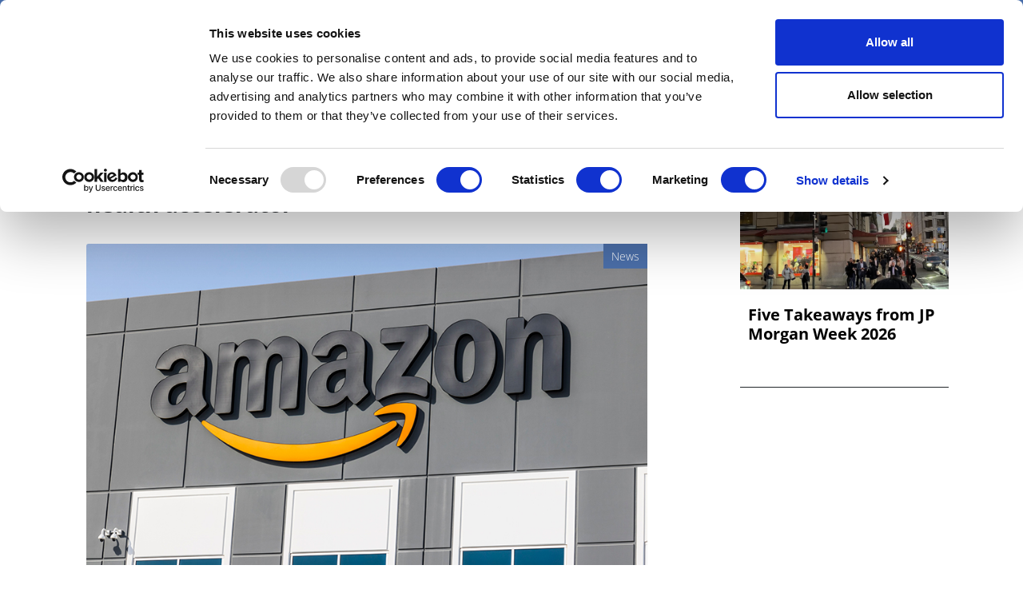

--- FILE ---
content_type: text/html; charset=UTF-8
request_url: https://pharmaphorum.com/news/amazon-names-10-finalists-in-its-first-digital-health-accelerator
body_size: 17434
content:

<!DOCTYPE html>
<html lang="en" dir="ltr" prefix="content: http://purl.org/rss/1.0/modules/content/  dc: http://purl.org/dc/terms/  foaf: http://xmlns.com/foaf/0.1/  og: http://ogp.me/ns#  rdfs: http://www.w3.org/2000/01/rdf-schema#  schema: http://schema.org/  sioc: http://rdfs.org/sioc/ns#  sioct: http://rdfs.org/sioc/types#  skos: http://www.w3.org/2004/02/skos/core#  xsd: http://www.w3.org/2001/XMLSchema# " class="h-100">
  <head>
    <meta charset="utf-8" />
<script async src="https://www.googletagmanager.com/gtag/js?id=UA-37776013-1"></script>
<script>window.dataLayer = window.dataLayer || [];function gtag(){dataLayer.push(arguments)};gtag("js", new Date());gtag("set", "developer_id.dMDhkMT", true);gtag("config", "UA-37776013-1", {"groups":"default","anonymize_ip":true,"page_placeholder":"PLACEHOLDER_page_path"});</script>
<meta name="description" content="Amazon&#039;s push into healthcare takes many forms, and one is decidedly biotech-like – running an accelerator to identify and support startups with promising technology platforms. The online commerce giant&#039;s first accelerator kicked off in June, focusing on digital health companies, and 427 applications from 31 countries around the world have now been winnowed down to 10 finalists." />
<link rel="canonical" href="https://pharmaphorum.com/news/amazon-names-10-finalists-in-its-first-digital-health-accelerator" />
<link rel="image_src" href="https://pharmaphorum.com/wp-content/uploads/2019/04/Amazon-healthcare-Alexa-Haven_2.jpg" />
<meta property="og:site_name" content="pharmaphorum" />
<meta property="og:url" content="https://pharmaphorum.com/news/amazon-names-10-finalists-in-its-first-digital-health-accelerator" />
<meta property="og:title" content="Amazon names 10 finalists in its first digital health accelerator" />
<meta property="og:description" content="Amazon&#039;s push into healthcare takes many forms, and one is decidedly biotech-like – running an accelerator to identify and support startups with promising technology platforms. The online commerce giant&#039;s first accelerator kicked off in June, focusing on digital health companies, and 427 applications from 31 countries around the world have now been winnowed down to 10 finalists." />
<meta property="og:image" content="https://pharmaphorum.com/wp-content/uploads/2019/04/Amazon-healthcare-Alexa-Haven_2.jpg" />
<meta name="twitter:card" content="summary_large_image" />
<meta name="twitter:description" content="Amazon&#039;s push into healthcare takes many forms, and one is decidedly biotech-like – running an accelerator to identify and support startups with promising technology platforms. The online commerce giant&#039;s first accelerator kicked off in June, focusing on digital health companies, and 427 applications from 31 countries around the world have now been winnowed down to 10 finalists." />
<meta name="twitter:title" content="Amazon names 10 finalists in its first digital health accelerator" />
<meta name="twitter:image" content="https://pharmaphorum.com/wp-content/uploads/2019/04/Amazon-healthcare-Alexa-Haven_2.jpg" />
<meta name="MobileOptimized" content="width" />
<meta name="HandheldFriendly" content="true" />
<meta name="viewport" content="width=device-width, initial-scale=1.0" />
<link rel="icon" href="/sites/default/files/favicon.png" type="image/png" />
<script>window.a2a_config=window.a2a_config||{};a2a_config.callbacks=[];a2a_config.overlays=[];a2a_config.templates={};function my_addtoany_onready() {
    
var elements = document.getElementsByClassName("a2a_pp_share")
for (var i = 0; i < elements.length; i++) {
elements[i].href = 'javascript:void(0);';
}

}

var a2a_config = a2a_config || {};
a2a_config.callbacks = a2a_config.callbacks || [];
a2a_config.callbacks.push({
    ready: my_addtoany_onready,
});</script>

    <title>Amazon names 10 finalists in its first digital health accelerator | pharmaphorum</title>
    <link rel="stylesheet" media="all" href="/sites/default/files/css/css_rd0nJbTA5tM6EOqSpNX6yGSoxOZGgzcytXmHffMmNhQ.css?delta=0&amp;language=en&amp;theme=pharmaphorum_theme&amp;include=[base64]" />
<link rel="stylesheet" media="all" href="/sites/default/files/css/css_kUIIxiwsHx-Q9ulV2FRT0_PfdtmkQ3gKoIxH_ge_K_A.css?delta=1&amp;language=en&amp;theme=pharmaphorum_theme&amp;include=[base64]" />


          <!-- Cookiebot -->
      <script id="Cookiebot" 
              src="https://consent.cookiebot.com/uc.js" 
              data-cbid="bd4b5ea3-0aba-46ce-b7a8-f569fd2c9490" 
              data-blockingmode="auto" 
              type="text/javascript">
      </script>

      <!-- Fathom Analytics -->
      <script src="https://cdn.usefathom.com/script.js" 
              data-site="FNHIQCHK" 
              defer>
      </script>

          <!-- Google Tag Manager -->
      <script>
        (function(w, d, s, l, i) {
          w[l] = w[l] || [];
          w[l].push({'gtm.start': new Date().getTime(), event: 'gtm.js'});
          var f = d.getElementsByTagName(s)[0],
              j = d.createElement(s),
              dl = l != 'dataLayer' ? '&l=' + l : '';
          j.async = true;
          j.src = 'https://www.googletagmanager.com/gtm.js?id=' + i + dl;
          f.parentNode.insertBefore(j, f);
        })(window, document, 'script', 'dataLayer', 'GTM-K26JNWM');
      </script>
      <!-- End Google Tag Manager -->


    

      <!-- Google Publisher Tags -->
      <script async='async' 
              src='https://www.googletagservices.com/tag/js/gpt.js'>
      </script>
      <script async 
              src="https://securepubads.g.doubleclick.net/tag/js/gpt.js">
      </script>


    <script src="/modules/contrib/jquery_once/lib/jquery_3.7.1_jquery.min.js?v=3.7.1"></script>
<script src="https://use.fontawesome.com/releases/v6.1.0/js/all.js" defer crossorigin="anonymous"></script>
<script src="https://use.fontawesome.com/releases/v6.1.0/js/v4-shims.js" defer crossorigin="anonymous"></script>
<script src="/modules/custom/gavias_sliderlayer/vendor/revolution/js/jquery.themepunch.tools.min.js?v=1.x"></script>
<script src="/modules/custom/gavias_sliderlayer/vendor/revolution/js/jquery.themepunch.revolution.min.js?v=1.x"></script>
<script src="/modules/custom/gavias_sliderlayer/vendor/revolution/js/extensions/revolution.extension.actions.min.js?v=1.x"></script>
<script src="/modules/custom/gavias_sliderlayer/vendor/revolution/js/extensions/revolution.extension.carousel.min.js?v=1.x"></script>
<script src="/modules/custom/gavias_sliderlayer/vendor/revolution/js/extensions/revolution.extension.kenburn.min.js?v=1.x"></script>
<script src="/modules/custom/gavias_sliderlayer/vendor/revolution/js/extensions/revolution.extension.layeranimation.min.js?v=1.x"></script>
<script src="/modules/custom/gavias_sliderlayer/vendor/revolution/js/extensions/revolution.extension.migration.min.js?v=1.x"></script>
<script src="/modules/custom/gavias_sliderlayer/vendor/revolution/js/extensions/revolution.extension.navigation.min.js?v=1.x"></script>
<script src="/modules/custom/gavias_sliderlayer/vendor/revolution/js/extensions/revolution.extension.parallax.min.js?v=1.x"></script>
<script src="/modules/custom/gavias_sliderlayer/vendor/revolution/js/extensions/revolution.extension.slideanims.min.js?v=1.x"></script>
<script src="/modules/custom/gavias_sliderlayer/vendor/revolution/js/extensions/revolution.extension.video.min.js?v=1.x"></script>

    <script type="text/javascript" 
            src="/themes/custom/pharmaphorum_theme/js/adw_banner.js">
    </script>
  </head>

  <body class="gavias-pagebuilder path-node page-node-type-article   d-flex flex-column h-100">
              <!-- Google Tag Manager (noscript) -->
      <noscript>
        <iframe src="https://www.googletagmanager.com/ns.html?id=GTM-K26JNWM" 
                height="0" 
                width="0" 
                style="display:none;visibility:hidden">
        </iframe>
      </noscript>
      <!-- End Google Tag Manager (noscript) -->
    
    <a href="#main-content" class="visually-hidden focusable skip-link">
      Skip to main content
    </a>

    
      <div class="dialog-off-canvas-main-canvas d-flex flex-column h-100" data-off-canvas-main-canvas>
    

<header>

	
<div class="region region-header">
  <div class="container">
    <div class="first-header">
      <div class="row">
        <div class="col-12 col-lg-3 col-md-4 date-header no-mobile">
          <span id="today-date">Monday 19 January 2026</span>
        </div>
                        <div class="col-12 col-sm-12 col-md-5  col-lg-5 col-xl-5 links" style="padding-left: 0px;">

	<div class="links">
          <div id="block-pharmaphorum-theme-socialicon" class="block block-block-content block-block-content77b6525f-2413-4155-82df-e81eff6f93e8">
	
		
			
            <div class="clearfix text-formatted field field--name-body field--type-text-with-summary field--label-hidden field__item"><div class="social-header no-mobile"><a class="bluesky" href="https://bsky.app/profile/pharmaphorum.bsky.social" target="_blank" title="BlueSky">BlueSky</a> <a class="in" href="https://www.linkedin.com/company/pharmaphorum-media" target="_blank" title="linkedin">linkedin</a> <a class="yt" href="https://www.youtube.com/@Pharmaphorum" target="_blank" title="youtube">youtube</a></div>
</div>
      
	
</div>
<nav role="navigation" aria-labelledby="block-pharmaphorum-theme-headerlinks-menu" id="block-pharmaphorum-theme-headerlinks" class="block block-menu navigation menu--header-links">
            
  <h5 class="visually-hidden" id="block-pharmaphorum-theme-headerlinks-menu">header links</h5>
  

  
      
        <ul class="nav navbar-nav">
  
          <li class="get-newsletters-icon nav-item">
      <a href="/register" target="_self" class="nav-link" data-drupal-link-system-path="node/13849">Get Newsletters</a>
          </li>
          <li class="media-kit-icon nav-item">
      <a href="/advertise" target="_self" class="nav-link" data-drupal-link-system-path="node/89">Media Kit</a>
          </li>
  </ul>
  


  </nav>

        </div>       </div>
                <div class="col-12 col-lg-3 col-xl-3 col-md-4 no-mobile row-search-field">
                    
<div class="views-exposed-form bef-exposed-form block block-views block-views-exposed-filter-blocksearch-api-view-page-1" data-drupal-selector="views-exposed-form-search-api-view-page-1" id="block-exposedformsearch-api-viewpage-1-3">
	
		
		
	<form action="javascript:void(0);" method="get" id="views-exposed-form-search-api-view-page-1" accept-charset="UTF-8">
		<div class="form--inline clearfix">
			<div class="js-form-item form-item js-form-type-textfield form-type-textfield js-form-item-search-api-fulltext form-item-search-api-fulltext">
				<input placeholder="Search pharmaphorum.com" data-drupal-selector="edit-search-api-fulltext" type="text"
				id="edit-search-api-fulltext" name="gsc.q" value="" size="30" maxlength="128"
				class="form-text form-control">
			</div>
			<div data-drupal-selector="edit-actions" class="form-actions js-form-wrapper form-wrapper" id="edit-actions">
				<input data-drupal-selector="edit-submit-search-api-view" type="submit" value="GO" class="button js-form-submit form-submit btn btn-primary js-start-google-search">

			</div>
		</div>
	</form>
	
</div>

          <div class="dropdown">
            <button class="navbar-toggler collapsed dropbtn header-search-button">
              <img src="/sites/default/files/search-icon-20px-01.png" alt="search-icon" class="btn-imagesearch-mini"/>
            </button>
                      </div>
        </div>
      </div>
    </div>
  </div>
</div>


			<nav class="navbar navbar-expand-lg navbar-light text-dark ">
			<div class="container row mx-auto">
				<div class="col-2 navbar-search-mobile">
					<button class="navbar-toggler collapsed dropbtn" type="button" data-toggle="collapse" data-target="#navbarSupportedContent" aria-controls="navbarSupportedContent" aria-expanded="false" aria-label="Toggle navigation">
						<img src="/themes/custom/pharmaphorum_theme/library/img/search-icon-42px.png" class="btn-imagesearch" alt="search-icon"/>
					</button>
				</div>

				<div class="col-8 col-md-11  p-0 logo-mobile">
					  <div class="region region-nav-branding">
    <div id="block-pharmaphorum-theme-branding" class="block block-system block-system-branding-block">
	
		
	<div class="navbar-brand d-flex align-items-center">

    <a href="/" title="Home" rel="home" class="site-logo d-block">
    <img src="/sites/default/files/pharmphorum_logo_notag.png" alt="Home" />
  </a>
  
  <div>
  
      </div>
</div>

</div>
<nav role="navigation" aria-labelledby="block-pharmaphorummenufirstcategory-menu" id="block-pharmaphorummenufirstcategory" class="block block-menu navigation menu--pharmaphorum-menu-first-category">
            
  <h5 class="visually-hidden" id="block-pharmaphorummenufirstcategory-menu">Pharmaphorum menu first category</h5>
  

  
      
        <ul class="nav navbar-nav">
  
          <li class="nav-item">
      <a href="/news" class="nav-link" data-drupal-link-system-path="node/103">News</a>
          </li>
          <li class="nav-item">
      <a href="/views-and-analysis" class="nav-link" data-drupal-link-system-path="taxonomy/term/104">Views &amp; Analysis</a>
          </li>
          <li class="nav-item">
      <a href="/deep_dive" class="nav-link dropdown-toggle" data-drupal-link-system-path="node/19265">Deep Dive</a>
                      <ul>
  
          <li class="nav-item">
      <a href="/deep-dive/equity-and-sustainability" class="nav-link" data-drupal-link-system-path="node/22448">Equity and Sustainability</a>
          </li>
          <li class="nav-item">
      <a href="/deep_dive_research_and_development" class="nav-link" data-drupal-link-system-path="node/20814">Research &amp; Development</a>
          </li>
          <li class="nav-item">
      <a href="/deep-dive/market-access-commercialisation" class="nav-link" data-drupal-link-system-path="node/21110">Market Access</a>
          </li>
          <li class="nav-item">
      <a href="/deep-dive/oncology-2025" class="nav-link" data-drupal-link-system-path="node/21473">Oncology</a>
          </li>
          <li class="nav-item">
      <a href="/deep_dive_ai" class="nav-link" data-drupal-link-system-path="node/21894">Artificial Intelligence</a>
          </li>
          <li class="nav-item">
      <a href="/deep-dive/patients-and-partnerships-2025" class="nav-link" data-drupal-link-system-path="node/22180">Patients &amp; Partnerships</a>
          </li>
          <li class="nav-item">
      <a href="/deep_dive_previous_editions" class="nav-link" data-drupal-link-system-path="node/19443">Previous Editions</a>
          </li>
  </ul>
  
          </li>
          <li class="nav-item">
      <a href="/webinars" class="nav-link" data-drupal-link-system-path="taxonomy/term/106">Webinars</a>
          </li>
          <li class="nav-item">
      <a href="/podcasts" class="nav-link" data-drupal-link-system-path="taxonomy/term/108">Podcasts</a>
          </li>
          <li class="nav-item">
      <a href="/video" class="nav-link" data-drupal-link-system-path="taxonomy/term/107">Videos</a>
          </li>
          <li class="nav-item">
      <a href="/spotlight-on" class="nav-link dropdown-toggle" data-drupal-link-system-path="taxonomy/term/39">Spotlight on</a>
                      <ul>
  
          <li class="nav-item">
      <a href="/spotlight/asco-2025" class="nav-link" data-drupal-link-system-path="node/21215">ASCO 2025</a>
          </li>
          <li class="nav-item">
      <a href="/spotlight/bio-international-convention" class="nav-link" data-drupal-link-system-path="node/21351">BIO 2025</a>
          </li>
          <li class="nav-item">
      <a href="/spotlight/c-suite-innovators-playbook" class="nav-link" data-drupal-link-system-path="node/21533">C-Suite Innovators</a>
          </li>
          <li class="nav-item">
      <a href="/spotlight/esmo-2025" class="nav-link" data-drupal-link-system-path="node/22051">ESMO 2025</a>
          </li>
          <li class="nav-item">
      <a href="/spotlight/frontiers-health-2025" class="nav-link" data-drupal-link-system-path="node/21504">Frontiers Health 2025</a>
          </li>
          <li class="nav-item">
      <a href="/spotlight/jp-morgan" class="nav-link" data-drupal-link-system-path="node/21329">JP Morgan</a>
          </li>
          <li class="nav-item">
      <a href="/spotlight/policy-updates" class="nav-link" data-drupal-link-system-path="node/21899">Global Policy Insights</a>
          </li>
  </ul>
  
          </li>
          <li class="nav-item">
      <a href="/events" class="nav-link" data-drupal-link-system-path="taxonomy/term/17">Events</a>
          </li>
  </ul>
  


  </nav>

  </div>

				</div>

				<div class="col-2 col-md-1 text-right button-hamburger">
					<button class="navbar-toggler collapsed" type="button" data-toggle="collapse" data-target="#navbarSupportedContent" aria-controls="navbarSupportedContent" aria-expanded="false" aria-label="Toggle navigation">
						<span class="navbar-toggler-icon"></span>
					</button>
				</div>


			</div>
		</nav>
		<div class="collapse navbar-collapse col-12" id="navbarSupportedContent">
		<div class="container">
			<div class="generic">
				<div class="col-6 float-left">
					<a href="/" target="_blank" title="Pharmaphorum"><img src="/sites/default/files/pharmaphorum-logo-w.png" title="Pharmaphorum" width="240" alt="Pharmaphorum"/></a>
				</div>
				<div class="col-6 close-menu">
					<a id="interactive-div" href="javascript:void(0)" title="close">close</a>
				</div>
			</div>
			<div class="generic cont-menu-search">
				<div
					class="col-12 col-md-6 offset-md-3">
										
<div class="views-exposed-form bef-exposed-form block block-views block-views-exposed-filter-blocksearch-api-view-page-1" data-drupal-selector="views-exposed-form-search-api-view-page-1" id="block-exposedformsearch-api-viewpage-1">
	
		
		
	<form action="javascript:void(0);" method="get" id="views-exposed-form-search-api-view-page-1" accept-charset="UTF-8">
		<div class="form--inline clearfix">
			<div class="js-form-item form-item js-form-type-textfield form-type-textfield js-form-item-search-api-fulltext form-item-search-api-fulltext">
				<input placeholder="Search pharmaphorum.com" data-drupal-selector="edit-search-api-fulltext" type="text"
				id="edit-search-api-fulltext" name="gsc.q" value="" size="30" maxlength="128"
				class="form-text form-control">
			</div>
			<div data-drupal-selector="edit-actions" class="form-actions js-form-wrapper form-wrapper" id="edit-actions">
				<input data-drupal-selector="edit-submit-search-api-view" type="submit" value="GO" class="button js-form-submit form-submit btn btn-primary js-start-google-search">

			</div>
		</div>
	</form>
	
</div>

				</div>
			</div>

			<div class="generic">
				<div class="col-12">
					
				</div>
			</div>

			<div id="navigation-hamburger-menu">
				<div class="generic">
					<div class="row">

						<div
							class="col-12 col-md-4 col-submenu">
														<ul>
								<nav role="navigation" aria-labelledby="block-section-menu" id="block-section" class="block block-menu navigation menu--section">
            
  <h5 class="visually-hidden" id="block-section-menu">SECTION</h5>
  

  
      
        <ul class="nav navbar-nav">
  
          <li class="nav-item">
      <a href="/news" class="nav-link" data-drupal-link-system-path="node/103">News</a>
          </li>
          <li class="nav-item">
      <a href="/views-and-analysis" class="nav-link" data-drupal-link-system-path="taxonomy/term/104">Views &amp; Analysis</a>
          </li>
          <li class="nav-item">
      <a href="/deep_dive" class="nav-link dropdown-toggle" data-drupal-link-system-path="node/19265">Deep Dive</a>
                      <ul>
  
          <li class="nav-item">
      <a href="/deep_dive_research_and_development" class="nav-link" data-drupal-link-system-path="node/20814">Research &amp; Development</a>
          </li>
          <li class="nav-item">
      <a href="/market-access/deep-dive-market-access-2024" class="nav-link" data-drupal-link-system-path="node/19013">Market Access</a>
          </li>
          <li class="nav-item">
      <a href="/oncology/deep-dive-oncology-2024" class="nav-link" data-drupal-link-system-path="node/19900">Oncology</a>
          </li>
          <li class="nav-item">
      <a href="/deep_dive_ai" class="nav-link" data-drupal-link-system-path="node/21894">Artificial Intelligence</a>
          </li>
          <li class="nav-item">
      <a href="/patients/deep-dive-patients-partnerships-2024" class="nav-link" data-drupal-link-system-path="node/20133">Patients &amp; Partnerships</a>
          </li>
          <li class="nav-item">
      <a href="/sales-marketing/deep-dive-commercialisation-2024" class="nav-link" data-drupal-link-system-path="node/19905">Commercialisation</a>
          </li>
          <li class="nav-item">
      <a href="/deep_dive_previous_editions" class="nav-link" data-drupal-link-system-path="node/19443">Previous Editions</a>
          </li>
  </ul>
  
          </li>
          <li class="nav-item">
      <a href="/webinars" class="nav-link" data-drupal-link-system-path="taxonomy/term/106">Webinars</a>
          </li>
          <li class="nav-item">
      <a href="/podcasts" class="nav-link" data-drupal-link-system-path="taxonomy/term/108">Podcasts</a>
          </li>
          <li class="nav-item">
      <a href="/video" class="nav-link" data-drupal-link-system-path="taxonomy/term/107">Videos</a>
          </li>
          <li class="nav-item">
      <a href="/whitepapers" class="nav-link" data-drupal-link-system-path="taxonomy/term/105">White Papers </a>
          </li>
          <li class="nav-item">
      <a href="/events" class="nav-link" data-drupal-link-system-path="taxonomy/term/17">Events</a>
          </li>
  </ul>
  


  </nav>


							</ul>
						</div>

						<div class="col-12 col-md-4 col-submenu">
							<div class="no-mobile-menu">
								<span class="channels collapse-div">Channels</span>
								<ul>
									<nav role="navigation" aria-labelledby="block-channels-menu" id="block-channels" class="block block-menu navigation menu--channels1">
            
  <h5 class="visually-hidden" id="block-channels-menu">Channels</h5>
  

  
      
        <ul class="nav navbar-nav">
  
          <li class="nav-item">
      <a href="/sales-marketing" class="nav-link" data-drupal-link-system-path="taxonomy/term/2">Sales &amp; Marketing</a>
          </li>
          <li class="nav-item">
      <a href="/rd" class="nav-link" data-drupal-link-system-path="taxonomy/term/34">R&amp;D</a>
          </li>
          <li class="nav-item">
      <a href="/digital" class="nav-link" data-drupal-link-system-path="taxonomy/term/3">Digital</a>
          </li>
          <li class="nav-item">
      <a href="/market-access" class="nav-link" data-drupal-link-system-path="taxonomy/term/15">Market Access</a>
          </li>
          <li class="nav-item">
      <a href="/oncology" class="nav-link" data-drupal-link-system-path="taxonomy/term/24">Oncology</a>
          </li>
          <li class="nav-item">
      <a href="/patients" class="nav-link" data-drupal-link-system-path="taxonomy/term/29">Patients</a>
          </li>
          <li class="nav-item">
      <a href="/spotlight-on" class="nav-link" data-drupal-link-system-path="taxonomy/term/39">Spotlight On</a>
          </li>
  </ul>
  


  </nav>


								</ul>
							</div>
							<div id="collapseDiv1" class="collapse-div mobile-menu ">
								<div class="collapse-header" id="heading1">
									<button data-toggle="collapse" data-target="#collapse1" aria-expanded="true" aria-controls="collapse1" style=" background-color: transparent;border: none;font-weight: bold;">
										Channels

<i class="fa fa-caret-down" aria-hidden="true"></i>
									</button>
									
								</div>
								<div id="collapse1" class="collapse " role="region" aria-labelledby="heading1" style=" padding-left: 40px;">
									<div class="collapse-body">
										<nav role="navigation" aria-labelledby="block-channels-menu" id="block-channels" class="block block-menu navigation menu--channels1">
            
  <h5 class="visually-hidden" id="block-channels-menu">Channels</h5>
  

  
      
        <ul class="nav navbar-nav">
  
          <li class="nav-item">
      <a href="/sales-marketing" class="nav-link" data-drupal-link-system-path="taxonomy/term/2">Sales &amp; Marketing</a>
          </li>
          <li class="nav-item">
      <a href="/rd" class="nav-link" data-drupal-link-system-path="taxonomy/term/34">R&amp;D</a>
          </li>
          <li class="nav-item">
      <a href="/digital" class="nav-link" data-drupal-link-system-path="taxonomy/term/3">Digital</a>
          </li>
          <li class="nav-item">
      <a href="/market-access" class="nav-link" data-drupal-link-system-path="taxonomy/term/15">Market Access</a>
          </li>
          <li class="nav-item">
      <a href="/oncology" class="nav-link" data-drupal-link-system-path="taxonomy/term/24">Oncology</a>
          </li>
          <li class="nav-item">
      <a href="/patients" class="nav-link" data-drupal-link-system-path="taxonomy/term/29">Patients</a>
          </li>
          <li class="nav-item">
      <a href="/spotlight-on" class="nav-link" data-drupal-link-system-path="taxonomy/term/39">Spotlight On</a>
          </li>
  </ul>
  


  </nav>


									</div>
								</div>
							</div>
						</div>
						<div
							class="col-12 col-md-4 col-submenu">
														<ul>
								<nav role="navigation" aria-labelledby="block-subnavigation-menu" id="block-subnavigation" class="block block-menu navigation menu--sub-navigation">
            
  <h5 class="visually-hidden" id="block-subnavigation-menu">SUB NAVIGATION</h5>
  

  
      
        <ul class="nav navbar-nav">
  
          <li class="nav-item">
      <a href="/pharmaphorum-exclusive-live-event-coverage" class="nav-link" data-drupal-link-system-path="node/15856">Live Coverage</a>
          </li>
          <li class="nav-item">
      <a href="/partner-contents" class="nav-link" data-drupal-link-system-path="node/13838">Partner Content</a>
          </li>
          <li class="nav-item">
      <a href="/about" class="nav-link" data-drupal-link-system-path="node/87">About us</a>
          </li>
          <li class="nav-item">
      <a href="/about" class="nav-link" data-drupal-link-system-path="node/87">Work for us</a>
          </li>
          <li class="nav-item">
      <a href="/contribute" class="nav-link" data-drupal-link-system-path="node/88">Contribute</a>
          </li>
          <li class="nav-item">
      <a href="/contact" class="nav-link" data-drupal-link-system-path="node/93">Contact us</a>
          </li>
          <li class="nav-item">
      <a href="/advertise" class="nav-link" data-drupal-link-system-path="node/89">Advertise</a>
          </li>
  </ul>
  


  </nav>



							</ul>
						</div>
						<div class="col-12 col-md-12">
							<div id="block-menusingupnewsletters" class="block block-block-content block-block-content57f17994-40ec-4b27-b0de-19c7190df555">
	
		
			
            <div class="clearfix text-formatted field field--name-body field--type-text-with-summary field--label-hidden field__item"><div class="container">
<div class="row">
<div class="col-md-12 col-12">
<div class="generic" style="text-align:center;border-top: 1px solid white;">
<p style="margin-top: 10px;">Newsletters and Deep Dive digital magazine</p>
<div id="">
<form class="validate" id="mc-embedded-subscribe-form" method="post" name="mc-embedded-subscribe-form" novalidate="" target="_blank">
<div id="mc_embed_signup_scroll">
<div class="mc-field-group email-subscribe" style="display: flex;justify-content: center;">
<input class="required email" id="mce-EMAIL" name="EMAIL" placeholder="Email" type="email" value="" />
<div class="clear foot ">
<input class="button btn-email btn-email-chimp" id="" name="subscribe" type="submit" value="Subscribe" /></div>
</div>
<div class="clear foot" id="mce-responses">
<div class="response" id="mce-error-response" style="display:none">&nbsp;</div>
<div class="response" id="mce-success-response" style="display:none">&nbsp;</div>
</div>
</div>
</form>
</div>
</div>
</div>
</div>
</div>
</div>
      
	
</div>


						</div>

						
					</div>
					<div>
<div id="block-pharmaphorum-theme-menumobilesocialbuttonandlinks" class="block block-block-content block-block-contentd7be35ef-b13f-400c-8d6c-845f852a7da0">
	
		
			
            <div class="clearfix text-formatted field field--name-body field--type-text-with-summary field--label-hidden field__item"><div class="col-12" id="mobile-social-button">
<div class="row">
<div class="col-4 first"><a class="edit-icon" href="/register">Sign up</a></div>
<div class="col-4 second"><a class="yt" href="https://www.youtube.com/@Pharmaphorum" target="_blank" title="facebook">youtube</a> <a class="in" href="https://www.linkedin.com/company/pharmaphorum-media" target="_blank" title="linkedin">linkedin</a> <a class="bluesky" href="https://bsky.app/profile/pharmaphorum.bsky.social" target="_blank" title="BlueSky">BlueSky</a></div>
<div class="col-4 third"><a class="login-icon" href="/user/login">Sign in</a></div>
</div>
</div>
</div>
      
	
</div>

</div>


					
				</div>
			</div>
		</div>
	

	</header>

	<main role="main">
		<a id="main-content" tabindex="-1"></a>
		
		
		
		

		<div class="container">
							  <div class="region region-breadcrumb">
    <div id="block-adwbannerleaderboardtoplarge" class="block block-block-content block-block-content1f19c512-5580-4861-8339-51a742d3e99c">
	
		
			
            <div class="clearfix text-formatted field field--name-body field--type-text-with-summary field--label-hidden field__item"><div class="no-mobile-banner">
<!-- /42687570/Desktop_728x90_TOP_leader_board --><div class="no-mobile-banner-medium">
<div id="div-gpt-ad-1666173229407-0">
<script>
    googletag.cmd.push(function() { googletag.display('div-gpt-ad-1666173229407-0'); });
  </script></div>
</div>
<!-- /42687570/Desktop_970x250_TOP_Billboard --><div class="no-mobile-banner-large">
<div id="div-gpt-ad-1678898576692-0">
<script>
    googletag.cmd.push(function() { googletag.display('div-gpt-ad-1678898576692-0'); });
  </script></div>
</div>
</div>
<div class="mobile-banner">
<!-- /42687570/Mobile_320x100_TOP_leader_board --><div id="div-gpt-ad-1666173787014-0" style="min-width: 320px; min-height: 100px;">
<script>
    googletag.cmd.push(function() { googletag.display('div-gpt-ad-1666173787014-0'); });
  </script></div>
</div>
</div>
      
	
</div>

  </div>

						<div class="row no-gutters">
								<div class="order-1 order-lg-2 col-12 col-lg-8">
					  <div class="region region-content">
    <div data-drupal-messages-fallback class="hidden"></div>
<div id="block-pharmaphorum-theme-page-title" class="block block-core block-page-title-block">
	
		
			
	
</div>
<div id="block-pharmaphorum-theme-content" class="block block-system block-system-main-block">
	
		
			
<article data-history-node-id="15387" about="/news/amazon-names-10-finalists-in-its-first-digital-health-accelerator" typeof="schema:Article" class="node node--type-article node--promoted node--view-mode-full">

	
		  <span property="schema:name" content="Amazon names 10 finalists in its first digital health accelerator" class="hidden"></span>
  <span property="schema:interactionCount" content="UserComments:0" class="hidden"></span>


	
	<div class="node__content">
		
		<div class="container article-body-container">
			<div class="row">
				<div class="col-md-12 col-12">
					<div class="row">
						<div class="col-12 card-body-article">
														

															

															

															

															

															

															

															

															

															

															

															

															

															

															

															

															

															

															

															

															
															<h1 class="title-article">
									<div class="title-style">Amazon names 10 finalists in its first digital health accelerator</div>

								</h1>
														
							<div class="card-img-top img-article ">
								<div class="category-label-webinar">

									
								</div>
								<div class="category-label">

									
				    
			
			News

			

			

								</div>
																									
																		<div class="div-image-credit">
										<img class="card-img-top img-article" src="https://pharmaphorum.com/wp-content/uploads/2019/04/Amazon-healthcare-Alexa-Haven_2.jpg" alt="Amazon healthcare Alexa Haven">
																													</div>
								
							</div>

						</div>
						<div class="col-12 col-md-9 card-body-article">

							<div class="entry-content" itemprop="articleBody">
								
																									
            <div class="clearfix text-formatted field field--name-field-body field--type-text-with-summary field--label-hidden field__item"><p><strong>Amazon's push into healthcare takes many forms, and one is decidedly biotech-like – running an accelerator to identify and support startups with promising technology platforms.</strong></p>
<p>The online commerce giant's first accelerator kicked off in June, focusing on digital health companies, and 427 applications from 31 countries around the world have now been winnowed down to 10 finalists.</p>
<p>The 10 startups – all from the US – will now embark on a four-week programme of assessment, training and development to ensure their technologies are ready for widespread deployment in the Amazon Web Services (AWS) cloud.</p>
<p>The finalists are:</p>
<ul>
<li><a href="https://www.aivahealth.com/">AIVA</a>, a startup that has developed a voice operating system for patient care. It offers a voice-powered care assistant for hospital patient rooms and senior living communities;</li>
<li><a href="https://www.icanbwell.com/">b.well</a>, which has developed an integrated solution for consumer engagement, holistic health management, and cost containment that uses data to paint a picture of health for a consumer and aggregate data to show population health;</li>
<li><a href="https://www.ejenta.com/">Ejenta, </a>a company that automates remote monitoring and remote care delivery using artificial intelligence (AI) exclusively licensed from NASA that learns from connected devices and electronic health record (EHR) data and is used to monitor patients, predict health, and connect with care teams;</li>
<li><a href="https://www.giblib.com/">Giblib</a>, which has created an on-demand streaming educational experience for healthcare providers, including surgical videos and medical lectures from subject matter experts at leading medical institutions;</li>
<li><a href="https://gyant.com/">Gyant,</a> and its 24/7 AI virtual assistant and digital front door solution for health systems that navigates patients to the right care setting and resources, and provides appointment scheduling;</li>
<li><a href="https://kaizenhealth.org/">Kaizen Health,</a> a healthcare logistics platform that connects healthcare and transportation to reduce the barriers for access in healthcare;</li>
<li><a href="https://michealthcare.com/">Medical Informatics Corp,</a> which has developed an FDA-approved virtual care and analytics platform – Sickbay – which helps hospitals to reduce costs, enhance clinical workflows and improve operational efficiencies;</li>
<li><a href="https://www.neurorehabvr.com/">Neuro Rehab VR</a>, which provides training exercises for physical and cognitive therapy using virtual reality (VR) and neuroplasticity for recovery, and allows specialists to track their patients in real;</li>
<li><a href="https://onerecord.com/">OneRecord, </a>, an app that helps patients build a consolidated health record of their entire medical history in a single location; and</li>
<li><a href="https://piecestech.com/">Pieces,</a> which uses AI to assess and connect patients and health systems with solutions that address social determinants of health.</li>
</ul>
<p>The winners will get mentorship from experts at AWS as well as KidsX, a digital health accelerator owned by Children's Hospital of Los Angeles, and also get $25,000 in credit for free usage of AWS, said Amazon in a <a href="https://aws.amazon.com/blogs/publicsector/announcing-10-finalists-inaugural-aws-healthcare-accelerator-program/">blog post</a>.</p>
<p>The credits can be used to perform proof-of-concept or benchmark testing of migrating applications to the cloud.</p>
<p>Amazon is advancing into healthcare on multiple fronts, launching its own pharmacy business for medicines delivery in the US last year, whilst also entering the health <a href="https://pharmaphorum.com/news/amazon-enters-health-wearables-market-with-halo-service/">wearables</a> market with its own Halo device, and bolstering the health-related capabilities of its <a href="https://pharmaphorum.com/news/amazon-bolsters-alexas-health-credentials-with-sharecare-deal/">Alexa</a> virtual assistant.</p>
<p>In 2019, it acquired Health Navigator, a startup providing technology and services to digital health companies, to help power Amazon Care, a primary care programme offering employees virtual consultations.</p>
</div>
      
																	

																

								
																																																																															</div>
							
								<div class="about-author">
									<!--  author bio -->
																		
																			
																			
																			
																			
																			
																			
																			
																			
																			
																			
																			
																			
																			
																			
																			
																			
																			
																			
																			
																																													</div>

							
						</div>
						<div class="col-12 col-md-3 author-column">
							<div>

								<div class="author-info">

									
										<div
											class="author-data">

																						
            <div class="field field--name-field-in-house-author field--type-entity-reference field--label-hidden field__item">


<article data-history-node-id="16179" about="/author/phil-taylor" class="node node--type-author node--promoted node--view-mode-teaser">

	
	
		<div class="node__content">
				<div class="author-stack"> 
		<div class="author-teaser-image-placement">
			<div class="author-mask-stack internal-author"> 
			<div class="author-image-teaser">
				
				
            <div class="field field--name-field-image-media-author field--type-entity-reference field--label-hidden field__item"><article class="media media--type-image media--view-mode-default">
  
      
  <div class="field field--name-field-media-image field--type-image field--label-visually_hidden">
    <div class="field__label visually-hidden">Image</div>
              <div class="field__item">  <img loading="lazy" src="/sites/default/files/styles/large/public/2023-02/Phil-Taylor-126px.jpg?itok=4ZCR7GLo" width="126" height="126" alt="Phil Taylor" typeof="foaf:Image" class="image-style-large" />


</div>
          </div>

  </article>
</div>
      
			</div>

							<div class="author-mask-teaser">
					<img src="/themes/custom/pharmaphorum_theme/library/img/Author-Profile-Mask-126px.png" alt="profile-mask">
				</div>
						</div></div>
		<div class="author-name internal-author">
				<a href="/author/phil-taylor" rel="bookmark">
			<span class="field field--name-title field--type-string field--label-hidden">Phil Taylor</span>
</a>

				
</div>
		<div class="social-author">
			<div>
				
				
				<div>
					
									</div>
				<div>
					
									</div>
			</div>

		</div>
		</div>

	</article>
</div>
      
											<span class="date-article">
            <div class="field field--name-published-at field--type-published-at field--label-hidden field__item"><time datetime="2021-09-29T00:00:00+00:00" class="datetime">29 September, 2021</time>
</div>
      </span>


										</div>


									
									<div class="primary-tag ">
										



<div about="/tag/accelerator" typeof="schema:Thing" id="taxonomy-term-1600" class="taxonomy-term vocabulary-tags">
  
      <h2><a href="/tag/accelerator">
            <div property="schema:name" class="field field--name-name field--type-string field--label-hidden field__item">accelerator</div>
      </a></h2>
  
    <span property="schema:name" content="accelerator" class="hidden"></span>

  <div class="content">
        
  </div>
</div>

									</div>
								</div>
								<div class="share-button ">
									<div id="block-addtoanybuttons" class="block block-addtoany block-addtoany-block">
	
		
			<span class="a2a_kit a2a_kit_size_32 addtoany_list" data-a2a-url="https://pharmaphorum.com/news/amazon-names-10-finalists-in-its-first-digital-health-accelerator" data-a2a-title="Amazon names 10 finalists in its first digital health accelerator"><a class="a2a_button_facebook a2a_pp_share" href="javascript:void(0);"><img src="/themes/custom/pharmaphorum_theme/library/img/share-icons/FB-icon-24px.png" border="0" alt="Facebook" ></a><a class="a2a_button_twitter a2a_pp_share" style="width: 29px;"  href="javascript:void(0);"><img src="/themes/custom/pharmaphorum_theme/library/img/share-icons/TW-X-icon-24px.png" border="0" alt="X" ></a><a class="a2a_button_linkedin a2a_pp_share"  href="javascript:void(0);"><img src="/themes/custom/pharmaphorum_theme/library/img/share-icons/LN-icon-24px.png" border="0" alt="Linkedin" ></a></span>

	
</div>

									
								</div>
							</div>
						</div>
					</div>
				</div>

			</div>
		</div>
	</div>

</article>

	
</div>

  </div>

				</div>
									<div class="order-3 col-12 col-lg-3 offset-lg-1">
						  <div class="region region-sidebar-second">
    <div id="block-pharmaphorum-theme-pharmaphorumsidebar" class="block block-pharmaphorum-sidebar block-pharmaphorum-sidebar-block">
	
		
			<div class="pharmaphorum-sidebar-block">
      <br>
    <div class="sidebar-top">
      <div class="sidebar-top-1">
        
      </div>
      <div class="sidebar-top-2">
        <div class="views-element-container"><div class="view view-sidebar-views- view-id-sidebar_views_ view-display-id-second_block js-view-dom-id-6cedf5466fa6c71e58f296e814a05edce27a8ed2f6931ec9b58b9072fde60f2e">
  
    
      
      <div class="view-content">
      
<div class="container">
	<div class="row first-row-wrap">
		<div class="grid-container">

																				<div class="grid-item item0">


<article data-history-node-id="22632" about="/market-access/five-takeaways-jp-morgan-week-2026" typeof="schema:Article" class="node node--type-article node--promoted node--view-mode-teaser">

	


	
	<div class="node__content">
		
		<div class="card  category-color-violet" onclick="location.href='/market-access/five-takeaways-jp-morgan-week-2026';">


														
									<div class="img-wrap-top" style="background-image:url(/sites/default/files/styles/x_large/public/2026-01/JPM%202026.jpg?itok=ahy6xAu1);">

				


				<div class="category-label">
					Market Access


				</div>


				<img class="card-img-top" src="/sites/default/files/styles/x_large/public/2026-01/JPM%202026.jpg?itok=ahy6xAu1" alt="The Westin St Francis, where the main JPM conference is held." onerror="showEmptyImage(this)">

				
			</div>

			<div class="card-body">
				<h3>

					<a href="/market-access/five-takeaways-jp-morgan-week-2026">Five Takeaways from JP Morgan Week 2026</a>
				</h3>
				<p class="card-text">JP Morgan Week may not have produced megadeals this year, but it still yielded plenty of food for thought. Here's five quick insights from San Fran.</p>
							</div>
		</div>

	</div>

</article>

											</div>
							</div>
		</div>
	</div>

    </div>
  
          </div>
</div>

      </div>
      <div class="sidebar-top-3">
        <div class="views-element-container"><div class="view view-sidebar-views- view-id-sidebar_views_ view-display-id-third_block js-view-dom-id-993d542ef6acdf4ac5ebb178c691382425a75c7ebc086f07a33089af68e5d40b">
  
    
      
  
          </div>
</div>

      </div>
    </div>
  
    <div class="sidebar-mpu">
            <div id="block-pharmaphorum-theme-adwbannerdoublempu" class="block block-block-content block-block-content2c8b509f-e3ef-4d5b-a45a-a3ca19d434cf">
	
		
			
            <div class="clearfix text-formatted field field--name-body field--type-text-with-summary field--label-hidden field__item"><!-- /42687570/Desktop_300x600_DOUBLE_MPU --><div style="min-height:600px;min-width:300px;" id="div-gpt-ad-1666174358546-0">
<script>
        googletag.cmd.push(function() { googletag.display('div-gpt-ad-1666174358546-0'); });
      </script></div>
</div>
      
	
</div>

    </div>

  <div class="">
    <div class="sidebar-mid-1">
      <div class="views-element-container"><div class="view view-sidebar-views- view-id-sidebar_views_ view-display-id-fourth_block js-view-dom-id-9a6fb83a957838ee3cdbdc1619136de05227821e20401960e64ca83a80a29e49">
  
    
      
      <div class="view-content">
      
<div class="container">
	<div class="row first-row-wrap">
		<div class="grid-container">

																				<div class="grid-item item0">


<article data-history-node-id="22049" about="/sales-marketing/how-meet-your-physicians-where-they-are-online" typeof="schema:Article" class="node node--type-article node--promoted node--view-mode-teaser">

	


	
	<div class="node__content">
		
		<div class="card  category-color-green" onclick="location.href='/sales-marketing/how-meet-your-physicians-where-they-are-online';">


														
									<div class="img-wrap-top" style="background-image:url(/sites/default/files/styles/x_large/public/2025-10/1200x675%20Medscape-WebMD%20Webinar_0.jpg?itok=DZBFqzzC);">

																					
															<div class="category-label-webinar" style="background-image: url(/themes/custom/pharmaphorum_theme/library/img/article-label-image/ondemand.png);">

						<img class="" src="/themes/custom/pharmaphorum_theme/library/img/article-label-image/ondemand.png" alt="/themes/custom/pharmaphorum_theme/library/img/article-label-image/ondemand.png">


					</div>
								


				<div class="category-label">
					Sales &amp; Marketing


				</div>


				<img class="card-img-top" src="/sites/default/files/styles/x_large/public/2025-10/1200x675%20Medscape-WebMD%20Webinar_0.jpg?itok=DZBFqzzC" alt="Physicians walking and using tablet devices" onerror="showEmptyImage(this)">

				
					<div class="category-label-sponsored">

						Sponsored
					</div>
				
			</div>

			<div class="card-body">
				<h3>

					<a href="/sales-marketing/how-meet-your-physicians-where-they-are-online">How to meet your physicians where they are online</a>
				</h3>
				<p class="card-text">A pharma company’s core mission is to improve patient outcomes. This hinges on effectively influencing HCP clinical behaviour and driving disease education.</p>
							</div>
		</div>

	</div>

</article>

											</div>
							</div>
		</div>
	</div>

    </div>
  
          </div>
</div>

    </div>
    <div class="sidebar-mid-2">
      <div class="views-element-container"><div class="view view-sidebar-views- view-id-sidebar_views_ view-display-id-fifth_block js-view-dom-id-5e2e3cb3da06d3b2e9ca6f59bdf33d276f61742188625108d51298aa16fcff58">
  
    
      
      <div class="view-content">
      
<div class="container">
	<div class="row first-row-wrap">
		<div class="grid-container">

																				<div class="grid-item item0">


<article data-history-node-id="20783" about="/rd/deep-dive-research-and-development-2025" typeof="schema:Article" class="node node--type-article node--promoted node--view-mode-teaser">

	


	
	<div class="node__content">
		
		<div class="card  category-color-black" onclick="location.href='/rd/deep-dive-research-and-development-2025';">


														
									<div class="img-wrap-top" style="background-image:url(/sites/default/files/styles/x_large/public/2025-03/1200x675.jpg?itok=2B0UVzub);">

				


				<div class="category-label">
					R&amp;D


				</div>


				<img class="card-img-top" src="/sites/default/files/styles/x_large/public/2025-03/1200x675.jpg?itok=2B0UVzub" alt="Deep Dive&#039;s research and development 2025 edition out now banner" onerror="showEmptyImage(this)">

				
			</div>

			<div class="card-body">
				<h3>

					<a href="/rd/deep-dive-research-and-development-2025">Deep Dive: Research and Development 2025</a>
				</h3>
				<p class="card-text">Every breakthrough in medicine, every new treatment that changes lives, starts with research.&nbsp;</p>
							</div>
		</div>

	</div>

</article>

											</div>
							</div>
		</div>
	</div>

    </div>
  
          </div>
</div>

    </div>
    <div class="sidebar-mid-3">
      <div class="views-element-container"><div class="view view-sidebar-views- view-id-sidebar_views_ view-display-id-sixth_block js-view-dom-id-5c5255c8188ee61b7836ed78a69efa21f876d9d19be751d70e68f2f51c26763f">
  
    
      
      <div class="view-content">
      
<div class="container">
	<div class="row first-row-wrap">
		<div class="grid-container">

																				<div class="grid-item item0">


<article data-history-node-id="22284" about="/sales-marketing/strategic-imperative-integrated-evidence-generation-planning" typeof="schema:Article" class="node node--type-article node--promoted node--view-mode-teaser">

	


	
	<div class="node__content">
		
		<div class="card  category-color-green" onclick="location.href='/sales-marketing/strategic-imperative-integrated-evidence-generation-planning';">


														
									<div class="img-wrap-top" style="background-image:url(/sites/default/files/styles/x_large/public/2025-11/Lumanity-white-paper-2-feature_0.jpg?itok=kdhaF8Si);">

				


				<div class="category-label">
					Sales &amp; Marketing


				</div>


				<img class="card-img-top" src="/sites/default/files/styles/x_large/public/2025-11/Lumanity-white-paper-2-feature_0.jpg?itok=kdhaF8Si" alt="Lumanity white paper - person at top of mountain range" onerror="showEmptyImage(this)">

				
					<div class="category-label-sponsored">

						Sponsored
					</div>
				
			</div>

			<div class="card-body">
				<h3>

					<a href="/sales-marketing/strategic-imperative-integrated-evidence-generation-planning">The strategic imperative of Integrated Evidence Generation P...</a>
				</h3>
				<p class="card-text">Integrated Evidence Generation Planning (IEGP) is recognised as a strategic necessity for biopharmaceutical organisations.</p>
							</div>
		</div>

	</div>

</article>

											</div>
							</div>
		</div>
	</div>

    </div>
  
          </div>
</div>

    </div>
    <div class="sidebar-mid-4">
      <div class="views-element-container"><div class="view view-sidebar-views- view-id-sidebar_views_ view-display-id-seventh_block js-view-dom-id-30b5da9e0e47822091866f363004760031f8d15c93af87ebfa342fe2c869ca0d">
  
    
      
      <div class="view-content">
      
<div class="container">
	<div class="row first-row-wrap">
		<div class="grid-container">

																				<div class="grid-item item0">


<article data-history-node-id="22631" about="/sales-marketing/rewiring-commercialisation-meet-moment-helen-sabzevari-and-greg-skalicky" typeof="schema:Article" class="node node--type-article node--promoted node--view-mode-teaser">

	


	
	<div class="node__content">
		
		<div class="card  category-color-green" onclick="location.href='/sales-marketing/rewiring-commercialisation-meet-moment-helen-sabzevari-and-greg-skalicky';">


														
									<div class="img-wrap-top" style="background-image:url(/sites/default/files/styles/x_large/public/2026-01/JPM26-Helen-Sabzevari-Greg-Skalicky.jpg?itok=VgWKwnNM);">

				


				<div class="category-label">
					Sales &amp; Marketing


				</div>


				<img class="card-img-top" src="/sites/default/files/styles/x_large/public/2026-01/JPM26-Helen-Sabzevari-Greg-Skalicky.jpg?itok=VgWKwnNM" alt="Interview at JPM26 with Helen Sabzevari and Greg Skalicky" onerror="showEmptyImage(this)">

				
			</div>

			<div class="card-body">
				<h3>

					<a href="/sales-marketing/rewiring-commercialisation-meet-moment-helen-sabzevari-and-greg-skalicky">Rewiring commercialisation to meet the moment, with Helen Sa...</a>
				</h3>
				<p class="card-text">At the Informa Biotech Showcase at JPM2026, EVERSANA President Greg Skalicky and Helen Sabzevari, CEO of Precigen, discuss new commercialisation.</p>
							</div>
		</div>

	</div>

</article>

											</div>
							</div>
		</div>
	</div>

    </div>
  
          </div>
</div>

    </div>
    <div class="sidebar-mid-5">
      <div class="views-element-container"><div class="view view-sidebar-views- view-id-sidebar_views_ view-display-id-eighth_block js-view-dom-id-a1781b25d4973ef50e5377a6460d28c5c02d0bd99d89b956f4068d017f8a97a9">
  
    
      
      <div class="view-content">
      
<div class="container">
	<div class="row first-row-wrap">
		<div class="grid-container">

																				<div class="grid-item item0">


<article data-history-node-id="22079" about="/rd/new-framework-engineer-breakthrough-value-medicines" typeof="schema:Article" class="node node--type-article node--promoted node--view-mode-teaser">

	


	
	<div class="node__content">
		
		<div class="card  category-color-black" onclick="location.href='/rd/new-framework-engineer-breakthrough-value-medicines';">


														
									<div class="img-wrap-top" style="background-image:url(/sites/default/files/styles/x_large/public/2025-10/1200x675%20Lumanity%20white%20paper%20feature.jpg?itok=8V6N5F1p);">

				


				<div class="category-label">
					R&amp;D


				</div>


				<img class="card-img-top" src="/sites/default/files/styles/x_large/public/2025-10/1200x675%20Lumanity%20white%20paper%20feature.jpg?itok=8V6N5F1p" alt="A man stood on a rock looking towards the horizon" onerror="showEmptyImage(this)">

				
					<div class="category-label-sponsored">

						Sponsored
					</div>
				
			</div>

			<div class="card-body">
				<h3>

					<a href="/rd/new-framework-engineer-breakthrough-value-medicines">A New Framework to Engineer Breakthrough Value for Medicines</a>
				</h3>
				<p class="card-text">A new white paper from Lumanity – ‘A New Framework to Engineer Breakthrough Value for Medicines: Value Inflection Points Across the Development Path’.</p>
							</div>
		</div>

	</div>

</article>

											</div>
							</div>
		</div>
	</div>

    </div>
  
          </div>
</div>

    </div>

    <div class="sidebar-deep-dive-mpu">
      <div id="block-adw-banner-sidebar-mpu-bottom" class="block block-block-content block-block-content4139b9aa-f042-4b9a-9088-cdf9458e15fc">
	
		
			
            <div class="clearfix text-formatted field field--name-body field--type-text-with-summary field--label-hidden field__item"><!-- /42687570/Desk_Mob_300x250_BOTTOM_MPU --><div id="div-gpt-ad-1666174244605-0" style="min-width: 300px; min-height: 250px;">
<script>
    googletag.cmd.push(function() { googletag.display('div-gpt-ad-1666174244605-0'); });
  </script></div>
</div>
      
	
</div>

    </div>

    <div class="">
      <div class="sidebar-end-1">
        <div class="views-element-container"><div class="view view-sidebar-views- view-id-sidebar_views_ view-display-id-ninth_block js-view-dom-id-c777a056fe5a9cdd1afd77f5495de82663bba8206a77582cff9791da7fa8d7db">
  
    
      
      <div class="view-content">
      
<div class="container">
	<div class="row first-row-wrap">
		<div class="grid-container">

																				<div class="grid-item item0">


<article data-history-node-id="22405" about="/rd/5th-mrna-based-therapeutics-summit-europe" typeof="schema:Article" class="node node--type-article node--promoted node--view-mode-teaser">

	


	
	<div class="node__content">
		
		<div class="card  category-color-black" onclick="location.href='/rd/5th-mrna-based-therapeutics-summit-europe';">


														
									<div class="img-wrap-top" style="background-image:url(/sites/default/files/styles/x_large/public/2025-12/mRNS-basedTS.jpg?itok=KyRd_UtW);">

				


				<div class="category-label">
					R&amp;D


				</div>


				<img class="card-img-top" src="/sites/default/files/styles/x_large/public/2025-12/mRNS-basedTS.jpg?itok=KyRd_UtW" alt="5th mRNA-Based Therapeutics Summit Europe" onerror="showEmptyImage(this)">

				
					<div class="category-label-sponsored">

						Partner Content
					</div>
				
			</div>

			<div class="card-body">
				<h3>

					<a href="/rd/5th-mrna-based-therapeutics-summit-europe">5th mRNA-Based Therapeutics Summit Europe</a>
				</h3>
				<p class="card-text">The Summit is the leading European industry-focused forum dedicated to accelerating the development of messenger RNA (mRNA) medicines</p>
							</div>
		</div>

	</div>

</article>

											</div>
							</div>
		</div>
	</div>

    </div>
  
          </div>
</div>

      </div>
      <div class="sidebar-end-2">
        <div class="views-element-container"><div class="view view-sidebar-views- view-id-sidebar_views_ view-display-id-tenth_block js-view-dom-id-d91366d71ce10a887a0c9cd9951a9fd8c31e0d066fea48dcd652105ddbfa91ca">
  
    
      
      <div class="view-content">
      
<div class="container">
	<div class="row first-row-wrap">
		<div class="grid-container">

																				<div class="grid-item item0">


<article data-history-node-id="22404" about="/market-access/vuuai-and-amiculum-partner-transform-content-engagement-pharma" typeof="schema:Article" class="node node--type-article node--promoted node--view-mode-teaser">

	


	
	<div class="node__content">
		
		<div class="card  category-color-violet" onclick="location.href='/market-access/vuuai-and-amiculum-partner-transform-content-engagement-pharma';">


														
									<div class="img-wrap-top" style="background-image:url(/sites/default/files/styles/x_large/public/2025-12/amiculum.jpg?itok=MjhY5f-k);">

				


				<div class="category-label">
					Market Access


				</div>


				<img class="card-img-top" src="/sites/default/files/styles/x_large/public/2025-12/amiculum.jpg?itok=MjhY5f-k" alt="VuuAI and Amiculum partner to transform content engagement in pharma" onerror="showEmptyImage(this)">

				
			</div>

			<div class="card-body">
				<h3>

					<a href="/market-access/vuuai-and-amiculum-partner-transform-content-engagement-pharma">VuuAI and Amiculum partner to transform content engagement i...</a>
				</h3>
				<p class="card-text">Amiculum, a global health communications agency, has entered into an exciting strategic collaboration with VuuAI, a GenAI-driven content production automation plat</p>
							</div>
		</div>

	</div>

</article>

											</div>
							</div>
		</div>
	</div>

    </div>
  
          </div>
</div>

      </div>
    </div>
  </div>
</div>
	
</div>

  </div>

					</div>
							</div>
		</div>

	</main>
	
			<div class="mt-auto ">
			<div>
				  <div class="region region-footer-news">
    <div id="block-articlesnewslettersignup" class="block block-block-content block-block-contentfadaf46e-26e5-4904-8105-3a4b1e360653">
	
		
			
            <div class="clearfix text-formatted field field--name-body field--type-text-with-summary field--label-hidden field__item"><div class="container">
<div class="row-subccribe article-bottom-subscribe">
<div class="col-12 article-subscribe">
<!-- Begin Mailchimp Signup Form --><div id="mc_embed_signup">
<form class="validate" id="mc-embedded-subscribe-form" method="post" name="mc-embedded-subscribe-form" novalidate="" target="_blank">
<div id="mc_embed_signup_scroll">
<div class="mc-field-group email-subscribe">
<input class="required email" id="mce-EMAIL" name="EMAIL" placeholder="Email" type="email" value=""></p>
<div class="clear foot ">
<input class="button btn-email btn-email-chimp" id="" name="subscribe" type="submit" value="Subscribe"></div>
</div>
<div class="clear foot" id="mce-responses">
<div class="response" style="display:none;" id="mce-error-response">&nbsp;</div>
<div class="response" style="display:none;" id="mce-success-response">&nbsp;</div>
</div>
</div>
</form>
</div>
<!--End mc_embed_signup--><div class="generic text-center marginTop10" style="display:flex;justify-content:center;">
<p>Get in-depth news, opinions, and features on pharma and healthcare sent straight to your inbox</p>
</div>
</div>
</div>
</div>
</div>
      
	
</div>

  </div>

			</div>
		</div>
	
			<div class="mt-auto ">
			<div>
					<div class="container">
		<div>
			<div id="block-article-tag-category-author-data" class="block block-block-content block-block-contentf0485e41-5855-42dd-947f-95ce12e798aa">
	
		
			
	
</div>


<div class="">
	<div class="row">
		<div class="col-12 col-md-9 ">
			<div
				class="tag-grid">
													<div
						class="tag-style">
												



<div about="/tag/accelerator" typeof="schema:Thing" id="taxonomy-term-1600" class="taxonomy-term vocabulary-tags">
  
      <h2><a href="/tag/accelerator">
            <div property="schema:name" class="field field--name-name field--type-string field--label-hidden field__item">accelerator</div>
      </a></h2>
  
    <span property="schema:name" content="accelerator" class="hidden"></span>

  <div class="content">
        
  </div>
</div>


					</div>
									<div
						class="tag-style">
												



<div about="/tag/amazon" typeof="schema:Thing" id="taxonomy-term-546" class="taxonomy-term vocabulary-tags">
  
      <h2><a href="/tag/amazon">
            <div property="schema:name" class="field field--name-name field--type-string field--label-hidden field__item">Amazon</div>
      </a></h2>
  
    <span property="schema:name" content="Amazon" class="hidden"></span>

  <div class="content">
        
  </div>
</div>


					</div>
									<div
						class="tag-style">
												



<div about="/tag/digital" typeof="schema:Thing" id="taxonomy-term-95" class="taxonomy-term vocabulary-tags">
  
      <h2><a href="/tag/digital">
            <div property="schema:name" class="field field--name-name field--type-string field--label-hidden field__item">Digital</div>
      </a></h2>
  
    <span property="schema:name" content="Digital" class="hidden"></span>

  <div class="content">
        
  </div>
</div>


					</div>
									<div
						class="tag-style">
												



<div about="/tag/digital-health" typeof="schema:Thing" id="taxonomy-term-90" class="taxonomy-term vocabulary-tags">
  
      <h2><a href="/tag/digital-health">
            <div property="schema:name" class="field field--name-name field--type-string field--label-hidden field__item">Digital Health</div>
      </a></h2>
  
    <span property="schema:name" content="Digital Health" class="hidden"></span>

  <div class="content">
        
  </div>
</div>


					</div>
				
			</div>
		</div>
		<div class="col-12 category-article">
			<div>
				Category :
																						
				    
			
			News

			

			

											/
																											
				    
			
			Digital

			

			

																								</div>
		</div>
	</div><!--  author bio -->
	</div>
<div id="block-mostreadandarticlerelated" class="block block-block-content block-block-content849c0e9f-2c45-479f-930a-9d967e7593f4">
	
		
			
		<div class="row ">
		<div
			class="col-12 col-lg-4  footer-content">
			
			
			
			
			<div id="block-editorspicklist" class="block block-block-content block-block-contente339821b-be89-4978-9e86-42c4d553ec27">
	
		
			
		
	
		<div class="view-header">
<h3 class="most-read-title">
            <div class="field field--name-body field--type-text-with-summary field--label-hidden field__item"><p>Editor's Picks</p> </div>
      </h3>
</div>

<div class="view-content">
<div class="item-list">
<ol class="list-most-read">
		
  <div class="field field--name-field-list-link field--type-link field--label-above">
              <div  class="field__items">
           
      <li>
         <div  class="field__item" >
           <div class="views-field views-field-view-node">
	            <div class="most-read-item">

                	<h5><span class="field-content">
           
                  <a href='https://pharmaphorum.com/news/fda-seeks-changes-glp-1-flu-shot-labels' hreflang="en">FDA seeks changes to GLP-1, flu shot labels </a>
                  </span></h5>
	            </div>
	          </div>
    	    </div>  
  </li>
       
      <li>
         <div  class="field__item" >
           <div class="views-field views-field-view-node">
	            <div class="most-read-item">

                	<h5><span class="field-content">
           
                  <a href='https://pharmaphorum.com/news/trumps-affordability-plan-arrives-built-around-mfn-pricing' hreflang="en">Trump&#039;s affordability plan arrives, built around MFN pricing </a>
                  </span></h5>
	            </div>
	          </div>
    	    </div>  
  </li>
       
      <li>
         <div  class="field__item" >
           <div class="views-field views-field-view-node">
	            <div class="most-read-item">

                	<h5><span class="field-content">
           
                  <a href='https://pharmaphorum.com/news/nvidia-announces-lilly-thermo-fisher-collaborations-jpm' hreflang="en">NVIDIA announces Lilly, Thermo Fisher collaborations at JPM </a>
                  </span></h5>
	            </div>
	          </div>
    	    </div>  
  </li>
       
      <li>
         <div  class="field__item" >
           <div class="views-field views-field-view-node">
	            <div class="most-read-item">

                	<h5><span class="field-content">
           
                  <a href='https://pharmaphorum.com/news/abbvie-turbocharges-its-us-investment-promise-100bn' hreflang="en">AbbVie turbocharges its US investment promise to $100bn </a>
                  </span></h5>
	            </div>
	          </div>
    	    </div>  
  </li>
       
      <li>
         <div  class="field__item" >
           <div class="views-field views-field-view-node">
	            <div class="most-read-item">

                	<h5><span class="field-content">
           
                  <a href='https://pharmaphorum.com/news/novartis-issues-life-sciences-warning-g-zero-world' hreflang="en">Novartis issues a life sciences warning in a &#039;G-Zero&#039; world </a>
                  </span></h5>
	            </div>
	          </div>
    	    </div>  
  </li>
              </div>
      </div>


		</ol>
		</div>	
		</div>
	
</div>



		</div>
								<div class=" col-12 col-lg-4 border-related">
			<div class="views-element-container"><div class="card-height card-height-related-article view view-article-related view-id-article_related view-display-id-left_block js-view-dom-id-a0b74e5f7961aba241cfcfd8415cc2abdd522150bf4072a26378a08f01c47dec">
  
    
      
      <div class="view-content">
      		
<div class="views-view-grid horizontal cols-1 clearfix page-teaser-container">
						<div class="views-row clearfix row-1">
									<div class="views-col column-1" style="width: 100%;">


<article data-history-node-id="22631" about="/sales-marketing/rewiring-commercialisation-meet-moment-helen-sabzevari-and-greg-skalicky" typeof="schema:Article" class="node node--type-article node--promoted node--view-mode-teaser">

	


	
	<div class="node__content">
		
		<div class="card  category-color-green" onclick="location.href='/sales-marketing/rewiring-commercialisation-meet-moment-helen-sabzevari-and-greg-skalicky';">


														
									<div class="img-wrap-top" style="background-image:url(/sites/default/files/styles/x_large/public/2026-01/JPM26-Helen-Sabzevari-Greg-Skalicky.jpg?itok=VgWKwnNM);">

				


				<div class="category-label">
					Sales &amp; Marketing


				</div>


				<img class="card-img-top" src="/sites/default/files/styles/x_large/public/2026-01/JPM26-Helen-Sabzevari-Greg-Skalicky.jpg?itok=VgWKwnNM" alt="Interview at JPM26 with Helen Sabzevari and Greg Skalicky" onerror="showEmptyImage(this)">

				
			</div>

			<div class="card-body">
				<h3>

					<a href="/sales-marketing/rewiring-commercialisation-meet-moment-helen-sabzevari-and-greg-skalicky">Rewiring commercialisation to meet the moment, with Helen Sa...</a>
				</h3>
				<p class="card-text">At the Informa Biotech Showcase at JPM2026, EVERSANA President Greg Skalicky and Helen Sabzevari, CEO of Precigen, discuss new commercialisation.</p>
							</div>
		</div>

	</div>

</article>
</div>
							</div>
						

	</div>

    </div>
  
          </div>
</div>

		</div>
		<div class="col-12 col-lg-4  border-related">
			<div class="views-element-container"><div class="card-height card-height-related-article view view-article-related view-id-article_related view-display-id-right_block js-view-dom-id-6d7e8671bcf832be4a54fec273d3fc0d3cd241c52009531ffbcd48c04ecab0e6">
  
    
      
      <div class="view-content">
      		
<div class="views-view-grid horizontal cols-1 clearfix page-teaser-container">
						<div class="views-row clearfix row-1">
									<div class="views-col column-1" style="width: 100%;">


<article data-history-node-id="22049" about="/sales-marketing/how-meet-your-physicians-where-they-are-online" typeof="schema:Article" class="node node--type-article node--promoted node--view-mode-teaser">

	


	
	<div class="node__content">
		
		<div class="card  category-color-green" onclick="location.href='/sales-marketing/how-meet-your-physicians-where-they-are-online';">


														
									<div class="img-wrap-top" style="background-image:url(/sites/default/files/styles/x_large/public/2025-10/1200x675%20Medscape-WebMD%20Webinar_0.jpg?itok=DZBFqzzC);">

																					
															<div class="category-label-webinar" style="background-image: url(/themes/custom/pharmaphorum_theme/library/img/article-label-image/ondemand.png);">

						<img class="" src="/themes/custom/pharmaphorum_theme/library/img/article-label-image/ondemand.png" alt="/themes/custom/pharmaphorum_theme/library/img/article-label-image/ondemand.png">


					</div>
								


				<div class="category-label">
					Sales &amp; Marketing


				</div>


				<img class="card-img-top" src="/sites/default/files/styles/x_large/public/2025-10/1200x675%20Medscape-WebMD%20Webinar_0.jpg?itok=DZBFqzzC" alt="Physicians walking and using tablet devices" onerror="showEmptyImage(this)">

				
					<div class="category-label-sponsored">

						Sponsored
					</div>
				
			</div>

			<div class="card-body">
				<h3>

					<a href="/sales-marketing/how-meet-your-physicians-where-they-are-online">How to meet your physicians where they are online</a>
				</h3>
				<p class="card-text">A pharma company’s core mission is to improve patient outcomes. This hinges on effectively influencing HCP clinical behaviour and driving disease education.</p>
							</div>
		</div>

	</div>

</article>
</div>
							</div>
						

	</div>

    </div>
  
          </div>
</div>

		</div>


	</div>
</div>
<div id="block-adwbannerleaderboardbottom" class="block block-block-content block-block-content455c4064-1575-4375-8bde-c49b5f0bab95">
	
		
			
            <div class="clearfix text-formatted field field--name-body field--type-text-with-summary field--label-hidden field__item"><div class="no-mobile-banner">
<div class="no-mobile-banner-medium">
<!-- /42687570/Desktop_728x90_BOTTOM_leader_board --><div id="div-gpt-ad-1666173389126-0" style="min-width: 728px; min-height: 90px;">
<script>
       googletag.cmd.push(function() { googletag.display('div-gpt-ad-1666173389126-0'); });
     </script></div>
</div>
<!-- /42687570/Desktop_970x90_BOTTOM_leader_board --><div class="no-mobile-banner-large">
<!-- /42687570/Desktop_970x90_BOTTOM_leader_board --><div id="div-gpt-ad-1704725727717-0" style="min-width: 970px; min-height: 90px;">
<script>
       googletag.cmd.push(function() { googletag.display('div-gpt-ad-1704725727717-0'); });
     </script></div>
</div>
</div>
<div class="mobile-banner">
<!-- /42687570/Mobile_320x100_BOTTOM_leader_board --><div id="div-gpt-ad-1666174000522-0" style="min-width: 320px; min-height: 100px;">
<script>
    googletag.cmd.push(function() { googletag.display('div-gpt-ad-1666174000522-0'); });
  </script></div>
</div>
</div>
      
	
</div>

		</div>
	</div>

			</div>
		</div>
	
			<footer class="mt-auto   footer-dark text-light ">
			<div class="container">
					<div class="region region-footer">
		<nav role="navigation" aria-labelledby="block-pharmaphorummenu-menu" id="block-pharmaphorummenu" class="block block-menu navigation menu--pharmaphorum-menu">
            
  <h5 class="visually-hidden" id="block-pharmaphorummenu-menu">Pharmaphorum Menu</h5>
  

  
      
            <ul class="navbar-nav mr-auto">
                            <li class="nav-item dropdown">
          <a href="/digital" class="nav-item nav-link dropdown-toggle-disable" data-drupal-link-system-path="taxonomy/term/3">Digital</a>
                        <ul class="dropdown-menu">
                            <li class="nav-item">
          <a href="/digital/news" class="nav-item nav-link" data-drupal-link-system-path="taxonomy/term/7">News</a>
      </li>

                        <li class="nav-item">
          <a href="/digital/views-analysis" class="nav-item nav-link" data-drupal-link-system-path="taxonomy/term/8">Views &amp; Analysis</a>
      </li>

                        <li class="nav-item">
          <a href="/digital/deep-dive" class="nav-item nav-link" data-drupal-link-system-path="taxonomy/term/115">Deep Dive</a>
      </li>

                        <li class="nav-item">
          <a href="/digital/webinars" class="nav-item nav-link" data-drupal-link-system-path="taxonomy/term/116">Webinars</a>
      </li>

                        <li class="nav-item">
          <a href="/digital/podcasts" class="nav-item nav-link" data-drupal-link-system-path="taxonomy/term/117">Podcasts</a>
      </li>

                        <li class="nav-item">
          <a href="/digital/video" class="nav-item nav-link" data-drupal-link-system-path="taxonomy/term/118">Video</a>
      </li>

                        <li class="nav-item">
          <a href="/digital/white-papers" class="nav-item nav-link" data-drupal-link-system-path="taxonomy/term/119">White Papers</a>
      </li>

                        <li class="nav-item">
          <a href="/digital/event" class="nav-item nav-link" data-drupal-link-system-path="taxonomy/term/120">Event</a>
      </li>

        </ul>
  
      </li>

                        <li class="nav-item dropdown">
          <a href="/market-access" class="nav-item nav-link dropdown-toggle-disable" data-drupal-link-system-path="taxonomy/term/15">Market Access</a>
                        <ul class="dropdown-menu">
                            <li class="nav-item">
          <a href="/market-access/news" class="nav-item nav-link" data-drupal-link-system-path="taxonomy/term/16">News</a>
      </li>

                        <li class="nav-item">
          <a href="/market-access/views-analysis" class="nav-item nav-link" data-drupal-link-system-path="taxonomy/term/21">Views &amp; Analysis</a>
      </li>

                        <li class="nav-item">
          <a href="/market-access/deep-dive" class="nav-item nav-link" data-drupal-link-system-path="taxonomy/term/124">Deep Dive</a>
      </li>

                        <li class="nav-item">
          <a href="/market-access/webinars" class="nav-item nav-link" data-drupal-link-system-path="taxonomy/term/125">Webinars</a>
      </li>

                        <li class="nav-item">
          <a href="/market-access/podcasts" class="nav-item nav-link" data-drupal-link-system-path="taxonomy/term/129">Podcasts</a>
      </li>

                        <li class="nav-item">
          <a href="/market-access/video" class="nav-item nav-link" data-drupal-link-system-path="taxonomy/term/133">Video</a>
      </li>

                        <li class="nav-item">
          <a href="/market-access/white-papers" class="nav-item nav-link" data-drupal-link-system-path="taxonomy/term/137">White Papers</a>
      </li>

                        <li class="nav-item">
          <a href="/market-access/event" class="nav-item nav-link" data-drupal-link-system-path="taxonomy/term/141">Event</a>
      </li>

        </ul>
  
      </li>

                        <li class="nav-item dropdown">
          <a href="/oncology" class="nav-item nav-link dropdown-toggle-disable" data-drupal-link-system-path="taxonomy/term/24">Oncology</a>
                        <ul class="dropdown-menu">
                            <li class="nav-item">
          <a href="/oncology/news" class="nav-item nav-link" data-drupal-link-system-path="taxonomy/term/25">News</a>
      </li>

                        <li class="nav-item">
          <a href="/oncology/views-analysis" class="nav-item nav-link" data-drupal-link-system-path="taxonomy/term/26">Views &amp; Analysis</a>
      </li>

                        <li class="nav-item">
          <a href="/oncology/deep-dive" class="nav-item nav-link" data-drupal-link-system-path="taxonomy/term/121">Deep Dive</a>
      </li>

                        <li class="nav-item">
          <a href="/oncology/webinars" class="nav-item nav-link" data-drupal-link-system-path="taxonomy/term/126">Webinars</a>
      </li>

                        <li class="nav-item">
          <a href="/oncology/Podcasts" class="nav-item nav-link" data-drupal-link-system-path="taxonomy/term/130">Podcasts</a>
      </li>

                        <li class="nav-item">
          <a href="/oncology/video" class="nav-item nav-link" data-drupal-link-system-path="taxonomy/term/134">Video</a>
      </li>

                        <li class="nav-item">
          <a href="/oncology/white-papers" class="nav-item nav-link" data-drupal-link-system-path="taxonomy/term/138">White Papers</a>
      </li>

                        <li class="nav-item">
          <a href="/oncology/event" class="nav-item nav-link" data-drupal-link-system-path="taxonomy/term/142">Event</a>
      </li>

        </ul>
  
      </li>

                        <li class="nav-item dropdown">
          <a href="/patients" class="nav-item nav-link dropdown-toggle-disable" data-drupal-link-system-path="taxonomy/term/29">Patients</a>
                        <ul class="dropdown-menu">
                            <li class="nav-item">
          <a href="/patients/news" class="nav-item nav-link" data-drupal-link-system-path="taxonomy/term/30">News</a>
      </li>

                        <li class="nav-item">
          <a href="/patients/views-analysis" class="nav-item nav-link" data-drupal-link-system-path="taxonomy/term/31">Views &amp; Analysis</a>
      </li>

                        <li class="nav-item">
          <a href="/patients/deep-dive" class="nav-item nav-link" data-drupal-link-system-path="taxonomy/term/122">Deep Dive</a>
      </li>

                        <li class="nav-item">
          <a href="/patients/webinars" class="nav-item nav-link" data-drupal-link-system-path="taxonomy/term/127">Webinars</a>
      </li>

                        <li class="nav-item">
          <a href="/patients/podcasts" class="nav-item nav-link" data-drupal-link-system-path="taxonomy/term/131">Podcasts</a>
      </li>

                        <li class="nav-item">
          <a href="/patients/video" class="nav-item nav-link" data-drupal-link-system-path="taxonomy/term/135">Video</a>
      </li>

                        <li class="nav-item">
          <a href="/patients/white-papers" class="nav-item nav-link" data-drupal-link-system-path="taxonomy/term/139">White Papers</a>
      </li>

                        <li class="nav-item">
          <a href="/patients/event" class="nav-item nav-link" data-drupal-link-system-path="taxonomy/term/143">Event</a>
      </li>

        </ul>
  
      </li>

                        <li class="nav-item dropdown">
          <a href="/rd" class="nav-item nav-link dropdown-toggle-disable" data-drupal-link-system-path="taxonomy/term/34">R&amp;D</a>
                        <ul class="dropdown-menu">
                            <li class="nav-item">
          <a href="/rd/news" class="nav-item nav-link" data-drupal-link-system-path="taxonomy/term/35">News</a>
      </li>

                        <li class="nav-item">
          <a href="/rd/views-analysis" class="nav-item nav-link" data-drupal-link-system-path="taxonomy/term/36">Views &amp; Analysis</a>
      </li>

                        <li class="nav-item">
          <a href="/rd/deep-dive" class="nav-item nav-link" data-drupal-link-system-path="taxonomy/term/123">Deep Dive</a>
      </li>

                        <li class="nav-item">
          <a href="/rd/webinars" class="nav-item nav-link" data-drupal-link-system-path="taxonomy/term/128">Webinars</a>
      </li>

                        <li class="nav-item">
          <a href="/rd/podcasts" class="nav-item nav-link" data-drupal-link-system-path="taxonomy/term/132">Podcasts</a>
      </li>

                        <li class="nav-item">
          <a href="/rd/video" class="nav-item nav-link" data-drupal-link-system-path="taxonomy/term/136">Video</a>
      </li>

                        <li class="nav-item">
          <a href="/rd/white-papers" class="nav-item nav-link" data-drupal-link-system-path="taxonomy/term/140">White Papers</a>
      </li>

                        <li class="nav-item">
          <a href="/rd/event" class="nav-item nav-link" data-drupal-link-system-path="taxonomy/term/144">Event</a>
      </li>

        </ul>
  
      </li>

                        <li class="nav-item dropdown">
          <a href="/sales-marketing" class="nav-item nav-link dropdown-toggle-disable" data-drupal-link-system-path="taxonomy/term/2">Sales &amp; Marketing</a>
                        <ul class="dropdown-menu">
                            <li class="nav-item">
          <a href="/sales-marketing/news" class="nav-item nav-link" data-drupal-link-system-path="taxonomy/term/11">News</a>
      </li>

                        <li class="nav-item">
          <a href="/sales-marketing/views-analysis" class="nav-item nav-link" data-drupal-link-system-path="taxonomy/term/12">Views &amp; Analysis</a>
      </li>

                        <li class="nav-item">
          <a href="/sales-marketing/deep-dive" class="nav-item nav-link" data-drupal-link-system-path="taxonomy/term/109">Deep Dive</a>
      </li>

                        <li class="nav-item">
          <a href="/sales-marketing/webinars" class="nav-item nav-link" data-drupal-link-system-path="taxonomy/term/110">Webinars</a>
      </li>

                        <li class="nav-item">
          <a href="/sales-marketing/podcasts" class="nav-item nav-link" data-drupal-link-system-path="taxonomy/term/111">Podcasts</a>
      </li>

                        <li class="nav-item">
          <a href="/sales-marketing/video" class="nav-item nav-link" data-drupal-link-system-path="taxonomy/term/112">Video</a>
      </li>

                        <li class="nav-item">
          <a href="/sales-marketing/white-papers" class="nav-item nav-link" data-drupal-link-system-path="taxonomy/term/113">White Papers</a>
      </li>

                        <li class="nav-item">
          <a href="/sales-marketing/event" class="nav-item nav-link" data-drupal-link-system-path="taxonomy/term/114">Event</a>
      </li>

        </ul>
  
      </li>

                        <li class="nav-item dropdown">
          <a href="/spotlight-on" class="nav-item nav-link dropdown-toggle-disable" data-drupal-link-system-path="taxonomy/term/39">Spotlight on</a>
                        <ul class="dropdown-menu">
                            <li class="nav-item">
          <a href="/spotlight/axtria-ignite-2025" target="_self" class="nav-item nav-link" data-drupal-link-system-path="node/21284">Axtria Ignite 2025</a>
      </li>

                        <li class="nav-item">
          <a href="/spotlight/spotlight-frontiers-health-2024" gva_layout="menu-list" gva_layout_columns="3" gva_block="mostsharedstatic" class="nav-item nav-link" data-drupal-link-system-path="node/19274">Frontiers Health 2024</a>
      </li>

                        <li class="nav-item">
          <a href="/spotlight/life-sciences-industry-report-2025" gva_layout="menu-list" gva_layout_columns="3" gva_block="mostsharedstatic" class="nav-item nav-link" data-drupal-link-system-path="node/20452">Life Science Industry Report</a>
      </li>

                        <li class="nav-item">
          <a href="/spotlight/spotlight-world-without-disease-summit" class="nav-item nav-link" data-drupal-link-system-path="node/16960">World Without Disease Summit</a>
      </li>

        </ul>
  
      </li>

        </ul>
  



  </nav>

	</div>
<div class="container">
	<div class="row">
		<div class="col-md-3 col-3 col-lg-6 col-xl-6 ">
<div id="block-pharmaphorum-theme-footernewsletterlink" class="block block-block-content block-block-content1c58b81b-2679-46ab-a4a9-54ffa1ac3103">
	
		
			
            <div class="clearfix text-formatted field field--name-body field--type-text-with-summary field--label-hidden field__item"><div class="generic">
<div class="no-mobile">
<p>Sign up for email newsletters and Deep Dive</p>
<!--             
                        
                
        <div class="email-subscribe"><input placeholder="EMAIL" type="email" /><a class="btn-email" href="#" target="_blank" title="SUBSCRIBE">SUBSCRIBE</a>              </p>
</div>
<p>                																												       --></p>
<!-- Begin Mailchimp Signup Form --><div id="">
<form class="validate" id="mc-embedded-subscribe-form" method="post" name="mc-embedded-subscribe-form" novalidate="" target="_blank">
<div id="mc_embed_signup_scroll">
<div class="mc-field-group email-subscribe">
<div class="clear foot">
<!-- <input class="button btn-email btn-email-chimp" id="" name="subscribe" type="submit" value="Subscribe"> --><p><a class="subscribe-link" href="/register">Get Newsletters</a></div>
</div>
<div class="clear foot" id="mce-responses">
<div class="response" style="display:none;" id="mce-error-response">&nbsp;</div>
<div class="response" style="display:none;" id="mce-success-response">&nbsp;</div>
</div>
</div>
</form>
</div>
<!--End mc_embed_signup--><div class="social-footer"><a class="yt" href="https://www.youtube.com/@Pharmaphorum" target="_blank" title="facebook">youtube</a> <a class="in" href="https://www.linkedin.com/company/pharmaphorum-media" target="_blank" title="linkedin">linkedin</a> <a class="bluesky" href="https://bsky.app/profile/pharmaphorum.bsky.social" target="_blank" title="BlueSky">BlueSky</a></div>
</div>
<div class="col-md-6 col-12 logo-footer"><a href="/" title="Pharmaphorum">Pharmaphorum</a></div>
</div>
</div>
      
	
</div>

		</div>

		<div class="col-9 col-xs-12 col-md-9  col-lg-6 col-xl-6  footer-second-list">
		<div id="block-footerlink" class="block block-block-content block-block-contentaea8fd9c-ee9c-4763-bb27-7d1dad877f62">
	
		
			
            <div class="clearfix text-formatted field field--name-body field--type-text-with-summary field--label-hidden field__item"><div class="row" style="margin-bottom: 40px;">
<div class="col-md-3 col-12"><a href="/about">About us</a> <a href="/advertise">Advertising</a> <a href="/contact">Contact us</a></div>
<div class="col-md-4 col-12"><a href="/contribute">Contribute</a> <a href="/cookie-policy">Cookie Policy</a> <a href="/privacy-policy">Privacy Policy</a></div>
<div class="col-md-5 col-12"><a href="/terms-conditions">Terms &amp; Conditions</a> <a href="/about ">Work for us</a></div>
</div>
</div>
      
	
</div>

			
			
			<div class=" col-12 no-mobile trademark-note">
				
				 <small>
					The rights of trademark owners are acknowledged. Website and content copyright © 2009-<span id="year-bottom">2026</span>, pharmaphorum media limited or its licensors; all rights reserved. pharmaphorum – an EVERSANA company
				</small> 
			</div>
		</div>
		<div class="col-12 mobile text-center">
		
			<small>
				The rights of trademark owners are acknowledged. Website and content copyright © 2009-<span id="year-bottom">2026</span>, pharmaphorum media limited or its licensors; all rights reserved. pharmaphorum – an EVERSANA company
			</small> 
		</div>
	</div>

			</div>
		</footer>
	

	<script type="text/javascript">


		document.getElementById("interactive-div").addEventListener('click', function () {
document.getElementById("navbarSupportedContent").classList.remove("show");
});
	</script>

  </div>

    

    <script type="application/json" data-drupal-selector="drupal-settings-json">{"path":{"baseUrl":"\/","pathPrefix":"","currentPath":"node\/15387","currentPathIsAdmin":false,"isFront":false,"currentLanguage":"en"},"pluralDelimiter":"\u0003","suppressDeprecationErrors":true,"ajaxPageState":{"libraries":"[base64]","theme":"pharmaphorum_theme","theme_token":null},"ajaxTrustedUrl":[],"google_analytics":{"account":"UA-37776013-1","trackOutbound":true,"trackMailto":true,"trackTel":true,"trackDownload":true,"trackDownloadExtensions":"7z|aac|arc|arj|asf|asx|avi|bin|csv|doc(x|m)?|dot(x|m)?|exe|flv|gif|gz|gzip|hqx|jar|jpe?g|js|mp(2|3|4|e?g)|mov(ie)?|msi|msp|pdf|phps|png|ppt(x|m)?|pot(x|m)?|pps(x|m)?|ppam|sld(x|m)?|thmx|qtm?|ra(m|r)?|sea|sit|tar|tgz|torrent|txt|wav|wma|wmv|wpd|xls(x|m|b)?|xlt(x|m)|xlam|xml|z|zip"},"statistics":{"data":{"nid":"15387"},"url":"\/core\/modules\/statistics\/statistics.php"},"pharmaphorumSidebar":{"useDoubleMpu":1,"heightAdjustment":"0"},"user":{"uid":0,"permissionsHash":"b199be9167a37d92691ff69047d20ecfedc4090fcdb6426dd7f22c50b4013414"}}</script>
<script src="/core/assets/vendor/once/once.min.js?v=1.0.1"></script>
<script src="/modules/contrib/jquery_once/lib/jquery-once-2.2.3/jquery.once.min.js?v=2.2.3"></script>
<script src="/core/misc/drupalSettingsLoader.js?v=10.5.6"></script>
<script src="/core/misc/drupal.js?v=10.5.6"></script>
<script src="/core/misc/drupal.init.js?v=10.5.6"></script>
<script src="/core/assets/vendor/tabbable/index.umd.min.js?v=6.2.0"></script>
<script src="https://static.addtoany.com/menu/page.js" defer></script>
<script src="/modules/contrib/addtoany/js/addtoany.js?v=10.5.6"></script>
<script src="/themes/contrib/bootstrap4/dist/bootstrap/4.6.2/dist/js/bootstrap.bundle.js?v=4.6.2"></script>
<script src="/modules/custom/gavias_pagebuilder/vendor/skrollr.min.js?v=1.x"></script>
<script src="/modules/custom/gavias_pagebuilder/vendor/main.js?v=1.x"></script>
<script src="/modules/contrib/google_analytics/js/google_analytics.js?v=10.5.6"></script>
<script src="/core/misc/progress.js?v=10.5.6"></script>
<script src="/core/assets/vendor/loadjs/loadjs.min.js?v=4.3.0"></script>
<script src="/core/misc/debounce.js?v=10.5.6"></script>
<script src="/core/misc/announce.js?v=10.5.6"></script>
<script src="/core/misc/message.js?v=10.5.6"></script>
<script src="/core/misc/ajax.js?v=10.5.6"></script>
<script src="/modules/custom/pharmaphorum_sidebar/js/sidebar.js?t8ssf3"></script>
<script src="/themes/custom/pharmaphorum_theme/js/global.js?t8ssf3"></script>
<script src="/core/modules/statistics/statistics.js?v=10.5.6"></script>

  </body>
</html>

